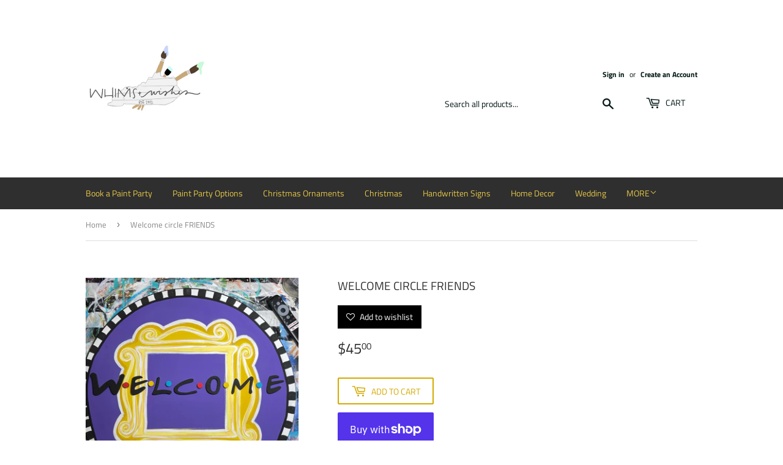

--- FILE ---
content_type: text/javascript; charset=utf-8
request_url: https://woodworksandwishes.com/products/welcome-circle-friends.js
body_size: -315
content:
{"id":8087007985949,"title":"Welcome circle FRIENDS","handle":"welcome-circle-friends","description":"\u003cp\u003e24in door hanger, no bow. Twine for hanging included \u003c\/p\u003e","published_at":"2023-01-13T17:29:53-06:00","created_at":"2023-01-13T17:29:53-06:00","vendor":"Whims \u0026 Wishes","type":"","tags":[],"price":4500,"price_min":4500,"price_max":4500,"available":true,"price_varies":false,"compare_at_price":null,"compare_at_price_min":0,"compare_at_price_max":0,"compare_at_price_varies":false,"variants":[{"id":44227249832221,"title":"Default Title","option1":"Default Title","option2":null,"option3":null,"sku":"","requires_shipping":true,"taxable":true,"featured_image":null,"available":true,"name":"Welcome circle FRIENDS","public_title":null,"options":["Default Title"],"price":4500,"weight":0,"compare_at_price":null,"inventory_management":null,"barcode":null,"requires_selling_plan":false,"selling_plan_allocations":[]}],"images":["\/\/cdn.shopify.com\/s\/files\/1\/0071\/2789\/2056\/products\/image_df3afad6-d9f5-4655-a452-f507ee72dbd5.jpg?v=1673652597"],"featured_image":"\/\/cdn.shopify.com\/s\/files\/1\/0071\/2789\/2056\/products\/image_df3afad6-d9f5-4655-a452-f507ee72dbd5.jpg?v=1673652597","options":[{"name":"Title","position":1,"values":["Default Title"]}],"url":"\/products\/welcome-circle-friends","media":[{"alt":null,"id":32604772434205,"position":1,"preview_image":{"aspect_ratio":0.9,"height":1600,"width":1440,"src":"https:\/\/cdn.shopify.com\/s\/files\/1\/0071\/2789\/2056\/products\/image_df3afad6-d9f5-4655-a452-f507ee72dbd5.jpg?v=1673652597"},"aspect_ratio":0.9,"height":1600,"media_type":"image","src":"https:\/\/cdn.shopify.com\/s\/files\/1\/0071\/2789\/2056\/products\/image_df3afad6-d9f5-4655-a452-f507ee72dbd5.jpg?v=1673652597","width":1440}],"requires_selling_plan":false,"selling_plan_groups":[]}